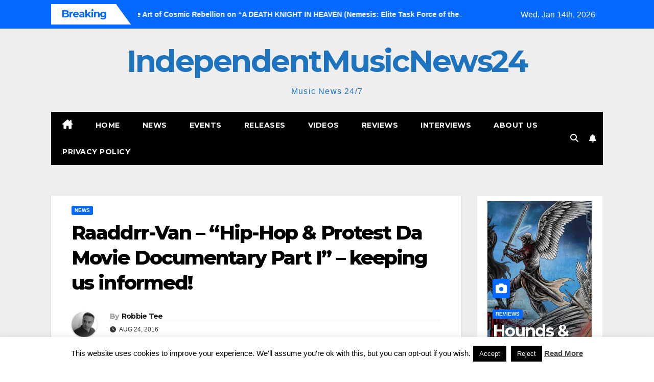

--- FILE ---
content_type: text/html; charset=UTF-8
request_url: https://independentmusicnews24.com/news/raaddrr-van-hip-hop-protest-da-movie-documentary-part-i-keeping-us-informed
body_size: 25860
content:
<!DOCTYPE html>
<html lang="en-US">
<head>
<meta charset="UTF-8">
<meta name="viewport" content="width=device-width, initial-scale=1">
<link rel="profile" href="http://gmpg.org/xfn/11">
<title>Raaddrr-Van &#8211; “Hip-Hop &#038; Protest Da Movie Documentary Part I” &#8211; keeping us informed! &#8211; IndependentMusicNews24</title>
<meta name='robots' content='max-image-preview:large' />
<link rel="dns-prefetch" href="https://static.hupso.com/share/js/share_toolbar.js"><link rel="preconnect" href="https://static.hupso.com/share/js/share_toolbar.js"><link rel="preload" href="https://static.hupso.com/share/js/share_toolbar.js"><meta property="og:image" content="https://independentmusicnews24.com/wp-content/uploads/2016/08/raddrr-van-movie-680-300x212.jpg"/><link rel='dns-prefetch' href='//fonts.googleapis.com' />
<link rel="alternate" type="application/rss+xml" title="IndependentMusicNews24 &raquo; Feed" href="https://independentmusicnews24.com/feed" />
<link rel="alternate" type="application/rss+xml" title="IndependentMusicNews24 &raquo; Comments Feed" href="https://independentmusicnews24.com/comments/feed" />
<link rel="alternate" type="application/rss+xml" title="IndependentMusicNews24 &raquo; Raaddrr-Van &#8211; “Hip-Hop &#038; Protest Da Movie Documentary Part I” &#8211; keeping us informed! Comments Feed" href="https://independentmusicnews24.com/news/raaddrr-van-hip-hop-protest-da-movie-documentary-part-i-keeping-us-informed/feed" />
<link rel="alternate" title="oEmbed (JSON)" type="application/json+oembed" href="https://independentmusicnews24.com/wp-json/oembed/1.0/embed?url=https%3A%2F%2Findependentmusicnews24.com%2Fnews%2Fraaddrr-van-hip-hop-protest-da-movie-documentary-part-i-keeping-us-informed" />
<link rel="alternate" title="oEmbed (XML)" type="text/xml+oembed" href="https://independentmusicnews24.com/wp-json/oembed/1.0/embed?url=https%3A%2F%2Findependentmusicnews24.com%2Fnews%2Fraaddrr-van-hip-hop-protest-da-movie-documentary-part-i-keeping-us-informed&#038;format=xml" />
<style id='wp-img-auto-sizes-contain-inline-css'>
img:is([sizes=auto i],[sizes^="auto," i]){contain-intrinsic-size:3000px 1500px}
/*# sourceURL=wp-img-auto-sizes-contain-inline-css */
</style>

<style id='wp-emoji-styles-inline-css'>

	img.wp-smiley, img.emoji {
		display: inline !important;
		border: none !important;
		box-shadow: none !important;
		height: 1em !important;
		width: 1em !important;
		margin: 0 0.07em !important;
		vertical-align: -0.1em !important;
		background: none !important;
		padding: 0 !important;
	}
/*# sourceURL=wp-emoji-styles-inline-css */
</style>
<link rel='stylesheet' id='wp-block-library-css' href='https://independentmusicnews24.com/wp-includes/css/dist/block-library/style.min.css?ver=c3f1fc85d98944b1d372304320c35e6e' media='all' />
<style id='global-styles-inline-css'>
:root{--wp--preset--aspect-ratio--square: 1;--wp--preset--aspect-ratio--4-3: 4/3;--wp--preset--aspect-ratio--3-4: 3/4;--wp--preset--aspect-ratio--3-2: 3/2;--wp--preset--aspect-ratio--2-3: 2/3;--wp--preset--aspect-ratio--16-9: 16/9;--wp--preset--aspect-ratio--9-16: 9/16;--wp--preset--color--black: #000000;--wp--preset--color--cyan-bluish-gray: #abb8c3;--wp--preset--color--white: #ffffff;--wp--preset--color--pale-pink: #f78da7;--wp--preset--color--vivid-red: #cf2e2e;--wp--preset--color--luminous-vivid-orange: #ff6900;--wp--preset--color--luminous-vivid-amber: #fcb900;--wp--preset--color--light-green-cyan: #7bdcb5;--wp--preset--color--vivid-green-cyan: #00d084;--wp--preset--color--pale-cyan-blue: #8ed1fc;--wp--preset--color--vivid-cyan-blue: #0693e3;--wp--preset--color--vivid-purple: #9b51e0;--wp--preset--gradient--vivid-cyan-blue-to-vivid-purple: linear-gradient(135deg,rgb(6,147,227) 0%,rgb(155,81,224) 100%);--wp--preset--gradient--light-green-cyan-to-vivid-green-cyan: linear-gradient(135deg,rgb(122,220,180) 0%,rgb(0,208,130) 100%);--wp--preset--gradient--luminous-vivid-amber-to-luminous-vivid-orange: linear-gradient(135deg,rgb(252,185,0) 0%,rgb(255,105,0) 100%);--wp--preset--gradient--luminous-vivid-orange-to-vivid-red: linear-gradient(135deg,rgb(255,105,0) 0%,rgb(207,46,46) 100%);--wp--preset--gradient--very-light-gray-to-cyan-bluish-gray: linear-gradient(135deg,rgb(238,238,238) 0%,rgb(169,184,195) 100%);--wp--preset--gradient--cool-to-warm-spectrum: linear-gradient(135deg,rgb(74,234,220) 0%,rgb(151,120,209) 20%,rgb(207,42,186) 40%,rgb(238,44,130) 60%,rgb(251,105,98) 80%,rgb(254,248,76) 100%);--wp--preset--gradient--blush-light-purple: linear-gradient(135deg,rgb(255,206,236) 0%,rgb(152,150,240) 100%);--wp--preset--gradient--blush-bordeaux: linear-gradient(135deg,rgb(254,205,165) 0%,rgb(254,45,45) 50%,rgb(107,0,62) 100%);--wp--preset--gradient--luminous-dusk: linear-gradient(135deg,rgb(255,203,112) 0%,rgb(199,81,192) 50%,rgb(65,88,208) 100%);--wp--preset--gradient--pale-ocean: linear-gradient(135deg,rgb(255,245,203) 0%,rgb(182,227,212) 50%,rgb(51,167,181) 100%);--wp--preset--gradient--electric-grass: linear-gradient(135deg,rgb(202,248,128) 0%,rgb(113,206,126) 100%);--wp--preset--gradient--midnight: linear-gradient(135deg,rgb(2,3,129) 0%,rgb(40,116,252) 100%);--wp--preset--font-size--small: 13px;--wp--preset--font-size--medium: 20px;--wp--preset--font-size--large: 36px;--wp--preset--font-size--x-large: 42px;--wp--preset--spacing--20: 0.44rem;--wp--preset--spacing--30: 0.67rem;--wp--preset--spacing--40: 1rem;--wp--preset--spacing--50: 1.5rem;--wp--preset--spacing--60: 2.25rem;--wp--preset--spacing--70: 3.38rem;--wp--preset--spacing--80: 5.06rem;--wp--preset--shadow--natural: 6px 6px 9px rgba(0, 0, 0, 0.2);--wp--preset--shadow--deep: 12px 12px 50px rgba(0, 0, 0, 0.4);--wp--preset--shadow--sharp: 6px 6px 0px rgba(0, 0, 0, 0.2);--wp--preset--shadow--outlined: 6px 6px 0px -3px rgb(255, 255, 255), 6px 6px rgb(0, 0, 0);--wp--preset--shadow--crisp: 6px 6px 0px rgb(0, 0, 0);}:root :where(.is-layout-flow) > :first-child{margin-block-start: 0;}:root :where(.is-layout-flow) > :last-child{margin-block-end: 0;}:root :where(.is-layout-flow) > *{margin-block-start: 24px;margin-block-end: 0;}:root :where(.is-layout-constrained) > :first-child{margin-block-start: 0;}:root :where(.is-layout-constrained) > :last-child{margin-block-end: 0;}:root :where(.is-layout-constrained) > *{margin-block-start: 24px;margin-block-end: 0;}:root :where(.is-layout-flex){gap: 24px;}:root :where(.is-layout-grid){gap: 24px;}body .is-layout-flex{display: flex;}.is-layout-flex{flex-wrap: wrap;align-items: center;}.is-layout-flex > :is(*, div){margin: 0;}body .is-layout-grid{display: grid;}.is-layout-grid > :is(*, div){margin: 0;}.has-black-color{color: var(--wp--preset--color--black) !important;}.has-cyan-bluish-gray-color{color: var(--wp--preset--color--cyan-bluish-gray) !important;}.has-white-color{color: var(--wp--preset--color--white) !important;}.has-pale-pink-color{color: var(--wp--preset--color--pale-pink) !important;}.has-vivid-red-color{color: var(--wp--preset--color--vivid-red) !important;}.has-luminous-vivid-orange-color{color: var(--wp--preset--color--luminous-vivid-orange) !important;}.has-luminous-vivid-amber-color{color: var(--wp--preset--color--luminous-vivid-amber) !important;}.has-light-green-cyan-color{color: var(--wp--preset--color--light-green-cyan) !important;}.has-vivid-green-cyan-color{color: var(--wp--preset--color--vivid-green-cyan) !important;}.has-pale-cyan-blue-color{color: var(--wp--preset--color--pale-cyan-blue) !important;}.has-vivid-cyan-blue-color{color: var(--wp--preset--color--vivid-cyan-blue) !important;}.has-vivid-purple-color{color: var(--wp--preset--color--vivid-purple) !important;}.has-black-background-color{background-color: var(--wp--preset--color--black) !important;}.has-cyan-bluish-gray-background-color{background-color: var(--wp--preset--color--cyan-bluish-gray) !important;}.has-white-background-color{background-color: var(--wp--preset--color--white) !important;}.has-pale-pink-background-color{background-color: var(--wp--preset--color--pale-pink) !important;}.has-vivid-red-background-color{background-color: var(--wp--preset--color--vivid-red) !important;}.has-luminous-vivid-orange-background-color{background-color: var(--wp--preset--color--luminous-vivid-orange) !important;}.has-luminous-vivid-amber-background-color{background-color: var(--wp--preset--color--luminous-vivid-amber) !important;}.has-light-green-cyan-background-color{background-color: var(--wp--preset--color--light-green-cyan) !important;}.has-vivid-green-cyan-background-color{background-color: var(--wp--preset--color--vivid-green-cyan) !important;}.has-pale-cyan-blue-background-color{background-color: var(--wp--preset--color--pale-cyan-blue) !important;}.has-vivid-cyan-blue-background-color{background-color: var(--wp--preset--color--vivid-cyan-blue) !important;}.has-vivid-purple-background-color{background-color: var(--wp--preset--color--vivid-purple) !important;}.has-black-border-color{border-color: var(--wp--preset--color--black) !important;}.has-cyan-bluish-gray-border-color{border-color: var(--wp--preset--color--cyan-bluish-gray) !important;}.has-white-border-color{border-color: var(--wp--preset--color--white) !important;}.has-pale-pink-border-color{border-color: var(--wp--preset--color--pale-pink) !important;}.has-vivid-red-border-color{border-color: var(--wp--preset--color--vivid-red) !important;}.has-luminous-vivid-orange-border-color{border-color: var(--wp--preset--color--luminous-vivid-orange) !important;}.has-luminous-vivid-amber-border-color{border-color: var(--wp--preset--color--luminous-vivid-amber) !important;}.has-light-green-cyan-border-color{border-color: var(--wp--preset--color--light-green-cyan) !important;}.has-vivid-green-cyan-border-color{border-color: var(--wp--preset--color--vivid-green-cyan) !important;}.has-pale-cyan-blue-border-color{border-color: var(--wp--preset--color--pale-cyan-blue) !important;}.has-vivid-cyan-blue-border-color{border-color: var(--wp--preset--color--vivid-cyan-blue) !important;}.has-vivid-purple-border-color{border-color: var(--wp--preset--color--vivid-purple) !important;}.has-vivid-cyan-blue-to-vivid-purple-gradient-background{background: var(--wp--preset--gradient--vivid-cyan-blue-to-vivid-purple) !important;}.has-light-green-cyan-to-vivid-green-cyan-gradient-background{background: var(--wp--preset--gradient--light-green-cyan-to-vivid-green-cyan) !important;}.has-luminous-vivid-amber-to-luminous-vivid-orange-gradient-background{background: var(--wp--preset--gradient--luminous-vivid-amber-to-luminous-vivid-orange) !important;}.has-luminous-vivid-orange-to-vivid-red-gradient-background{background: var(--wp--preset--gradient--luminous-vivid-orange-to-vivid-red) !important;}.has-very-light-gray-to-cyan-bluish-gray-gradient-background{background: var(--wp--preset--gradient--very-light-gray-to-cyan-bluish-gray) !important;}.has-cool-to-warm-spectrum-gradient-background{background: var(--wp--preset--gradient--cool-to-warm-spectrum) !important;}.has-blush-light-purple-gradient-background{background: var(--wp--preset--gradient--blush-light-purple) !important;}.has-blush-bordeaux-gradient-background{background: var(--wp--preset--gradient--blush-bordeaux) !important;}.has-luminous-dusk-gradient-background{background: var(--wp--preset--gradient--luminous-dusk) !important;}.has-pale-ocean-gradient-background{background: var(--wp--preset--gradient--pale-ocean) !important;}.has-electric-grass-gradient-background{background: var(--wp--preset--gradient--electric-grass) !important;}.has-midnight-gradient-background{background: var(--wp--preset--gradient--midnight) !important;}.has-small-font-size{font-size: var(--wp--preset--font-size--small) !important;}.has-medium-font-size{font-size: var(--wp--preset--font-size--medium) !important;}.has-large-font-size{font-size: var(--wp--preset--font-size--large) !important;}.has-x-large-font-size{font-size: var(--wp--preset--font-size--x-large) !important;}
/*# sourceURL=global-styles-inline-css */
</style>

<style id='classic-theme-styles-inline-css'>
/*! This file is auto-generated */
.wp-block-button__link{color:#fff;background-color:#32373c;border-radius:9999px;box-shadow:none;text-decoration:none;padding:calc(.667em + 2px) calc(1.333em + 2px);font-size:1.125em}.wp-block-file__button{background:#32373c;color:#fff;text-decoration:none}
/*# sourceURL=/wp-includes/css/classic-themes.min.css */
</style>
<link rel='stylesheet' id='contact-form-7-css' href='https://independentmusicnews24.com/wp-content/plugins/contact-form-7/includes/css/styles.css?ver=6.1.4' media='all' />
<link rel='stylesheet' id='cookie-law-info-css' href='https://independentmusicnews24.com/wp-content/plugins/cookie-law-info/legacy/public/css/cookie-law-info-public.css?ver=3.3.9.1' media='all' />
<link rel='stylesheet' id='cookie-law-info-gdpr-css' href='https://independentmusicnews24.com/wp-content/plugins/cookie-law-info/legacy/public/css/cookie-law-info-gdpr.css?ver=3.3.9.1' media='all' />
<link rel='stylesheet' id='hupso_css-css' href='https://independentmusicnews24.com/wp-content/plugins/hupso-share-buttons-for-twitter-facebook-google/style.css?ver=c3f1fc85d98944b1d372304320c35e6e' media='all' />
<link rel='stylesheet' id='fsb-image-css' href='https://independentmusicnews24.com/wp-content/plugins/simple-full-screen-background-image/includes/fullscreen-image.css?ver=c3f1fc85d98944b1d372304320c35e6e' media='all' />
<link rel='stylesheet' id='newsup-fonts-css' href='//fonts.googleapis.com/css?family=Montserrat%3A400%2C500%2C700%2C800%7CWork%2BSans%3A300%2C400%2C500%2C600%2C700%2C800%2C900%26display%3Dswap&#038;subset=latin%2Clatin-ext' media='all' />
<link rel='stylesheet' id='bootstrap-css' href='https://independentmusicnews24.com/wp-content/themes/newsup/css/bootstrap.css?ver=c3f1fc85d98944b1d372304320c35e6e' media='all' />
<link rel='stylesheet' id='newsup-style-css' href='https://independentmusicnews24.com/wp-content/themes/newsmark/style.css?ver=c3f1fc85d98944b1d372304320c35e6e' media='all' />
<link rel='stylesheet' id='font-awesome-5-all-css' href='https://independentmusicnews24.com/wp-content/themes/newsup/css/font-awesome/css/all.min.css?ver=c3f1fc85d98944b1d372304320c35e6e' media='all' />
<link rel='stylesheet' id='font-awesome-4-shim-css' href='https://independentmusicnews24.com/wp-content/themes/newsup/css/font-awesome/css/v4-shims.min.css?ver=c3f1fc85d98944b1d372304320c35e6e' media='all' />
<link rel='stylesheet' id='owl-carousel-css' href='https://independentmusicnews24.com/wp-content/themes/newsup/css/owl.carousel.css?ver=c3f1fc85d98944b1d372304320c35e6e' media='all' />
<link rel='stylesheet' id='smartmenus-css' href='https://independentmusicnews24.com/wp-content/themes/newsup/css/jquery.smartmenus.bootstrap.css?ver=c3f1fc85d98944b1d372304320c35e6e' media='all' />
<link rel='stylesheet' id='newsup-custom-css-css' href='https://independentmusicnews24.com/wp-content/themes/newsup/inc/ansar/customize/css/customizer.css?ver=1.0' media='all' />
<link rel='stylesheet' id='newsup-style-parent-css' href='https://independentmusicnews24.com/wp-content/themes/newsup/style.css?ver=c3f1fc85d98944b1d372304320c35e6e' media='all' />
<link rel='stylesheet' id='newsmark-style-css' href='https://independentmusicnews24.com/wp-content/themes/newsmark/style.css?ver=1.0' media='all' />
<link rel='stylesheet' id='newsmark-default-css-css' href='https://independentmusicnews24.com/wp-content/themes/newsmark/css/colors/default.css?ver=c3f1fc85d98944b1d372304320c35e6e' media='all' />
<script src="https://independentmusicnews24.com/wp-includes/js/jquery/jquery.min.js?ver=3.7.1" id="jquery-core-js"></script>
<script src="https://independentmusicnews24.com/wp-includes/js/jquery/jquery-migrate.min.js?ver=3.4.1" id="jquery-migrate-js"></script>
<script id="cookie-law-info-js-extra">
var Cli_Data = {"nn_cookie_ids":[],"cookielist":[],"non_necessary_cookies":[],"ccpaEnabled":"","ccpaRegionBased":"","ccpaBarEnabled":"","strictlyEnabled":["necessary","obligatoire"],"ccpaType":"gdpr","js_blocking":"","custom_integration":"","triggerDomRefresh":"","secure_cookies":""};
var cli_cookiebar_settings = {"animate_speed_hide":"500","animate_speed_show":"500","background":"#fff","border":"#444","border_on":"","button_1_button_colour":"#000","button_1_button_hover":"#000000","button_1_link_colour":"#fff","button_1_as_button":"1","button_1_new_win":"","button_2_button_colour":"#333","button_2_button_hover":"#292929","button_2_link_colour":"#444","button_2_as_button":"","button_2_hidebar":"1","button_3_button_colour":"#000","button_3_button_hover":"#000000","button_3_link_colour":"#fff","button_3_as_button":"fffffff","button_3_new_win":"fffffff","button_4_button_colour":"#000","button_4_button_hover":"#000000","button_4_link_colour":"#fff","button_4_as_button":"1","button_7_button_colour":"#61a229","button_7_button_hover":"#4e8221","button_7_link_colour":"#fff","button_7_as_button":"1","button_7_new_win":"","font_family":"inherit","header_fix":"","notify_animate_hide":"1","notify_animate_show":"","notify_div_id":"#cookie-law-info-bar","notify_position_horizontal":"right","notify_position_vertical":"bottom","scroll_close":"","scroll_close_reload":"","accept_close_reload":"","reject_close_reload":"","showagain_tab":"1","showagain_background":"#fff","showagain_border":"#000","showagain_div_id":"#cookie-law-info-again","showagain_x_position":"100px","text":"#000","show_once_yn":"","show_once":"10000","logging_on":"","as_popup":"","popup_overlay":"1","bar_heading_text":"","cookie_bar_as":"banner","popup_showagain_position":"bottom-right","widget_position":"left"};
var log_object = {"ajax_url":"https://independentmusicnews24.com/wp-admin/admin-ajax.php"};
//# sourceURL=cookie-law-info-js-extra
</script>
<script src="https://independentmusicnews24.com/wp-content/plugins/cookie-law-info/legacy/public/js/cookie-law-info-public.js?ver=3.3.9.1" id="cookie-law-info-js"></script>
<script src="https://independentmusicnews24.com/wp-content/themes/newsup/js/navigation.js?ver=c3f1fc85d98944b1d372304320c35e6e" id="newsup-navigation-js"></script>
<script src="https://independentmusicnews24.com/wp-content/themes/newsup/js/bootstrap.js?ver=c3f1fc85d98944b1d372304320c35e6e" id="bootstrap-js"></script>
<script src="https://independentmusicnews24.com/wp-content/themes/newsup/js/owl.carousel.min.js?ver=c3f1fc85d98944b1d372304320c35e6e" id="owl-carousel-min-js"></script>
<script src="https://independentmusicnews24.com/wp-content/themes/newsup/js/jquery.smartmenus.js?ver=c3f1fc85d98944b1d372304320c35e6e" id="smartmenus-js-js"></script>
<script src="https://independentmusicnews24.com/wp-content/themes/newsup/js/jquery.smartmenus.bootstrap.js?ver=c3f1fc85d98944b1d372304320c35e6e" id="bootstrap-smartmenus-js-js"></script>
<script src="https://independentmusicnews24.com/wp-content/themes/newsup/js/jquery.marquee.js?ver=c3f1fc85d98944b1d372304320c35e6e" id="newsup-marquee-js-js"></script>
<script src="https://independentmusicnews24.com/wp-content/themes/newsup/js/main.js?ver=c3f1fc85d98944b1d372304320c35e6e" id="newsup-main-js-js"></script>
<link rel="https://api.w.org/" href="https://independentmusicnews24.com/wp-json/" /><link rel="alternate" title="JSON" type="application/json" href="https://independentmusicnews24.com/wp-json/wp/v2/posts/52645" /><link rel="EditURI" type="application/rsd+xml" title="RSD" href="https://independentmusicnews24.com/xmlrpc.php?rsd" />

<link rel="canonical" href="https://independentmusicnews24.com/news/raaddrr-van-hip-hop-protest-da-movie-documentary-part-i-keeping-us-informed" />
<link rel='shortlink' href='https://independentmusicnews24.com/?p=52645' />
<script type="text/javascript">
(function(url){
	if(/(?:Chrome\/26\.0\.1410\.63 Safari\/537\.31|WordfenceTestMonBot)/.test(navigator.userAgent)){ return; }
	var addEvent = function(evt, handler) {
		if (window.addEventListener) {
			document.addEventListener(evt, handler, false);
		} else if (window.attachEvent) {
			document.attachEvent('on' + evt, handler);
		}
	};
	var removeEvent = function(evt, handler) {
		if (window.removeEventListener) {
			document.removeEventListener(evt, handler, false);
		} else if (window.detachEvent) {
			document.detachEvent('on' + evt, handler);
		}
	};
	var evts = 'contextmenu dblclick drag dragend dragenter dragleave dragover dragstart drop keydown keypress keyup mousedown mousemove mouseout mouseover mouseup mousewheel scroll'.split(' ');
	var logHuman = function() {
		if (window.wfLogHumanRan) { return; }
		window.wfLogHumanRan = true;
		var wfscr = document.createElement('script');
		wfscr.type = 'text/javascript';
		wfscr.async = true;
		wfscr.src = url + '&r=' + Math.random();
		(document.getElementsByTagName('head')[0]||document.getElementsByTagName('body')[0]).appendChild(wfscr);
		for (var i = 0; i < evts.length; i++) {
			removeEvent(evts[i], logHuman);
		}
	};
	for (var i = 0; i < evts.length; i++) {
		addEvent(evts[i], logHuman);
	}
})('//independentmusicnews24.com/?wordfence_lh=1&hid=1F19E5DF2CC4E31EB3CCB91A93EF292E');
</script><link rel="pingback" href="https://independentmusicnews24.com/xmlrpc.php"> 
<style type="text/css" id="custom-background-css">
    .wrapper { background-color: #eee; }
</style>
    <style type="text/css">
            body .site-title a,
        body .site-description {
            color: #1e73be;
        }

        .site-branding-text .site-title a {
                font-size: 60px;
            }

            @media only screen and (max-width: 640px) {
                .site-branding-text .site-title a {
                    font-size: 40px;

                }
            }

            @media only screen and (max-width: 375px) {
                .site-branding-text .site-title a {
                    font-size: 32px;

                }
            }

        </style>
    <link rel="icon" href="https://independentmusicnews24.com/wp-content/uploads/2014/04/imn24logo-50x50.png" sizes="32x32" />
<link rel="icon" href="https://independentmusicnews24.com/wp-content/uploads/2014/04/imn24logo.png" sizes="192x192" />
<link rel="apple-touch-icon" href="https://independentmusicnews24.com/wp-content/uploads/2014/04/imn24logo.png" />
<meta name="msapplication-TileImage" content="https://independentmusicnews24.com/wp-content/uploads/2014/04/imn24logo.png" />
</head>
<body class="wp-singular post-template-default single single-post postid-52645 single-format-standard wp-embed-responsive wp-theme-newsup wp-child-theme-newsmark ta-hide-date-author-in-list" >
<div id="page" class="site">
<a class="skip-link screen-reader-text" href="#content">
Skip to content</a>
    <div class="wrapper">
        <header class="mg-headwidget">
            <!--==================== TOP BAR ====================-->

            <div class="mg-head-detail hidden-xs">
    <div class="container-fluid">
        <div class="row align-items-center">
            <div class="col-md-9 col-xs-12">
                            <div class="mg-latest-news-sec">
                 
                    <div class="mg-latest-news">
                         <div class="bn_title">
                            <h2 class="title">
                                                                    Breaking<span></span>
                                                            </h2>
                        </div>
                         
                        <div class="mg-latest-news-slider marquee">
                                                                                        <a href="https://independentmusicnews24.com/reviews/hounds-jackals-and-the-art-of-cosmic-rebellion-on-a-death-knight-in-heaven-nemesis-elite-task-force-of-the-abyss">
                                        <span>Hounds &#038; Jackals and the Art of Cosmic Rebellion on “A DEATH KNIGHT IN HEAVEN (Nemesis: Elite Task Force of the Abyss)”</span>
                                     </a>
                                                                        <a href="https://independentmusicnews24.com/news/is-bb-bates-the-future-of-the-genre-check-out-the-gritty-new-album-outlaw-country">
                                        <span>Is BB Bates the Future of the Genre? Check Out the Gritty New Album Outlaw Country</span>
                                     </a>
                                                                        <a href="https://independentmusicnews24.com/news/exploring-the-cinematic-lore-of-new-laconias-new-sci-fi-epic-captain-daredevil">
                                        <span>Exploring the Cinematic Lore of New Laconia’s New Sci-Fi Epic, &#8220;Captain Daredevil&#8221;</span>
                                     </a>
                                                                        <a href="https://independentmusicnews24.com/releases/zyan-reign-redefines-vocal-storytelling-on-her-debut-album-mockingbird">
                                        <span>Zyan Reign Redefines Vocal Storytelling on Her Debut Album “Mockingbird”</span>
                                     </a>
                                                                        <a href="https://independentmusicnews24.com/releases/unstoppable-lois-powell-night-wolf-turn-vulnerability-into-cinematic-strength">
                                        <span>“Unstoppable”: Lois Powell &#038; Night Wolf Turn Vulnerability into Cinematic Strength</span>
                                     </a>
                                                            </div>
                    </div>
            </div>
                    </div>
            <div class="col-md-3 col-xs-12">
                <ul class="info-left float-md-right">
                                <li>Wed. Jan 14th, 2026                 <span  id="time" class="time"></span>
                        </li>
                        </ul>
            </div>
    
        </div>
    </div>
</div>
            <div class="clearfix"></div>
                        <div class="mg-nav-widget-area-back" style='background-image: url("https://independentmusicnews24.com/wp-content/uploads/2018/07/cropped-IMN24-background1.jpg" );'>
                        <div class="overlay">
              <div class="inner"  style="background-color:#eee;" > 
                <div class="container-fluid">
                    <div class="mg-nav-widget-area">
                        <div class="row align-items-center">
                                                          <div class="col-12 text-center mx-auto ">
                                                              <div class="navbar-header">
                                                                <div class="site-branding-text">
                                                                <p class="site-title"> <a href="https://independentmusicnews24.com/" rel="home">IndependentMusicNews24</a></p>
                                                                <p class="site-description">Music News 24/7</p>
                                </div>
                                                              </div>
                            </div>
                           
                        </div>
                    </div>
                </div>
              </div>
              </div>
          </div>
    <div class="mg-menu-full">
      <div class="container-fluid">
      <nav class="navbar navbar-expand-lg navbar-wp">
          <!-- Right nav -->
                    <div class="m-header align-items-center">
                                                <a class="mobilehomebtn" href="https://independentmusicnews24.com"><span class="fas fa-home"></span></a>
                        <!-- navbar-toggle -->
                        <button class="navbar-toggler mx-auto" type="button" data-toggle="collapse" data-target="#navbar-wp" aria-controls="navbarSupportedContent" aria-expanded="false" aria-label="Toggle navigation">
                          <span class="burger">
                            <span class="burger-line"></span>
                            <span class="burger-line"></span>
                            <span class="burger-line"></span>
                          </span>
                        </button>
                        <!-- /navbar-toggle -->
                            <div class="dropdown show mg-search-box pr-2">
        <a class="dropdown-toggle msearch ml-auto" href="#" role="button" id="dropdownMenuLink" data-toggle="dropdown" aria-haspopup="true" aria-expanded="false">
            <i class="fas fa-search"></i>
        </a>
        <div class="dropdown-menu searchinner" aria-labelledby="dropdownMenuLink">
            <form role="search" method="get" id="searchform" action="https://independentmusicnews24.com/">
  <div class="input-group">
    <input type="search" class="form-control" placeholder="Search" value="" name="s" />
    <span class="input-group-btn btn-default">
    <button type="submit" class="btn"> <i class="fas fa-search"></i> </button>
    </span> </div>
</form>        </div>
    </div>
              <a href="#"  target="_blank"   class="btn-bell btn-theme mx-2">
            <i class="fa fa-bell"></i>
        </a>
                          </div>
                    <!-- /Right nav -->
         
          
                  <div class="collapse navbar-collapse" id="navbar-wp">
                  	<div class="d-md-block">
                  <ul id="menu-primary" class="nav navbar-nav mr-auto"><li class="active home"><a class="homebtn" href="https://independentmusicnews24.com"><span class='fa-solid fa-house-chimney'></span></a></li><li id="menu-item-56074" class="menu-item menu-item-type-custom menu-item-object-custom menu-item-home menu-item-56074"><a class="nav-link" title="Home" href="http://independentmusicnews24.com/">Home</a></li>
<li id="menu-item-48827" class="menu-item menu-item-type-taxonomy menu-item-object-category current-post-ancestor current-menu-parent current-post-parent menu-item-48827"><a class="nav-link" title="News" href="https://independentmusicnews24.com/category/news">News</a></li>
<li id="menu-item-48825" class="menu-item menu-item-type-taxonomy menu-item-object-category menu-item-48825"><a class="nav-link" title="Events" href="https://independentmusicnews24.com/category/events">Events</a></li>
<li id="menu-item-48828" class="menu-item menu-item-type-taxonomy menu-item-object-category menu-item-48828"><a class="nav-link" title="Releases" href="https://independentmusicnews24.com/category/releases">Releases</a></li>
<li id="menu-item-48830" class="menu-item menu-item-type-taxonomy menu-item-object-category menu-item-48830"><a class="nav-link" title="Videos" href="https://independentmusicnews24.com/category/videos">Videos</a></li>
<li id="menu-item-48889" class="menu-item menu-item-type-taxonomy menu-item-object-category menu-item-48889"><a class="nav-link" title="Reviews" href="https://independentmusicnews24.com/category/reviews">Reviews</a></li>
<li id="menu-item-48826" class="menu-item menu-item-type-taxonomy menu-item-object-category menu-item-48826"><a class="nav-link" title="Interviews" href="https://independentmusicnews24.com/category/interviews">Interviews</a></li>
<li id="menu-item-56072" class="menu-item menu-item-type-post_type menu-item-object-page menu-item-56072"><a class="nav-link" title="About Us" href="https://independentmusicnews24.com/about-us">About Us</a></li>
<li id="menu-item-68995" class="menu-item menu-item-type-post_type menu-item-object-page menu-item-68995"><a class="nav-link" title="Privacy Policy" href="https://independentmusicnews24.com/privacy-policy">Privacy Policy</a></li>
</ul>        				</div>		
              		</div>
                  <!-- Right nav -->
                    <div class="desk-header pl-3 ml-auto my-2 my-lg-0 position-relative align-items-center">
                        <!-- /navbar-toggle -->
                                            <ul class="mg-social info-right">
                                                                                                                                                 
                                            </ul>
                    <div class="dropdown show mg-search-box pr-2">
        <a class="dropdown-toggle msearch ml-auto" href="#" role="button" id="dropdownMenuLink" data-toggle="dropdown" aria-haspopup="true" aria-expanded="false">
            <i class="fas fa-search"></i>
        </a>
        <div class="dropdown-menu searchinner" aria-labelledby="dropdownMenuLink">
            <form role="search" method="get" id="searchform" action="https://independentmusicnews24.com/">
  <div class="input-group">
    <input type="search" class="form-control" placeholder="Search" value="" name="s" />
    <span class="input-group-btn btn-default">
    <button type="submit" class="btn"> <i class="fas fa-search"></i> </button>
    </span> </div>
</form>        </div>
    </div>
              <a href="#"  target="_blank"   class="btn-bell btn-theme mx-2">
            <i class="fa fa-bell"></i>
        </a>
                          </div>
                    <!-- /Right nav --> 
                  </nav> <!-- /Navigation -->
                </div>
    </div>
</header>
<div class="clearfix"></div>
<!-- =========================
     Page Content Section      
============================== -->
<main id="content" class="single-class content">
  <!--container-->
    <div class="container-fluid">
      <!--row-->
        <div class="row">
                  <div class="col-lg-9 col-md-8">
                                <div class="mg-blog-post-box"> 
                    <div class="mg-header">
                        <div class="mg-blog-category"><a class="newsup-categories category-color-1" href="https://independentmusicnews24.com/category/news" alt="View all posts in News"> 
                                 News
                             </a></div>                        <h1 class="title single"> <a title="Permalink to: Raaddrr-Van &#8211; “Hip-Hop &#038; Protest Da Movie Documentary Part I” &#8211; keeping us informed!">
                            Raaddrr-Van &#8211; “Hip-Hop &#038; Protest Da Movie Documentary Part I” &#8211; keeping us informed!</a>
                        </h1>
                                                <div class="media mg-info-author-block"> 
                                                        <a class="mg-author-pic" href="https://independentmusicnews24.com/author/llorente"> <img alt='' src='https://secure.gravatar.com/avatar/97dfb9869a1869faf8ee5f61d8cfee186b151eb264d779ac0008e55b78c0a068?s=150&#038;d=mm&#038;r=g' srcset='https://secure.gravatar.com/avatar/97dfb9869a1869faf8ee5f61d8cfee186b151eb264d779ac0008e55b78c0a068?s=300&#038;d=mm&#038;r=g 2x' class='avatar avatar-150 photo' height='150' width='150' decoding='async'/> </a>
                                                        <div class="media-body">
                                                            <h4 class="media-heading"><span>By</span><a href="https://independentmusicnews24.com/author/llorente">Robbie Tee</a></h4>
                                                            <span class="mg-blog-date"><i class="fas fa-clock"></i> 
                                    Aug 24, 2016                                </span>
                                                        </div>
                        </div>
                                            </div>
                    <img width="680" height="480" src="https://independentmusicnews24.com/wp-content/uploads/2016/08/raddrr-van-movie-680.jpg" class="img-fluid single-featured-image wp-post-image" alt="" decoding="async" fetchpriority="high" srcset="https://independentmusicnews24.com/wp-content/uploads/2016/08/raddrr-van-movie-680.jpg 680w, https://independentmusicnews24.com/wp-content/uploads/2016/08/raddrr-van-movie-680-300x212.jpg 300w, https://independentmusicnews24.com/wp-content/uploads/2016/08/raddrr-van-movie-680-250x176.jpg 250w" sizes="(max-width: 680px) 100vw, 680px" />                    <article class="page-content-single small single">
                        <div style="padding-bottom:20px; padding-top:10px;" class="hupso-share-buttons"><!-- Hupso Share Buttons - https://www.hupso.com/share/ --><a class="hupso_toolbar" href="https://www.hupso.com/share/"><img decoding="async" src="https://static.hupso.com/share/buttons/share-medium.png" style="border:0px; padding-top: 5px; float:left;" alt="Share Button"/></a><script type="text/javascript">var hupso_services_t=new Array("Twitter","Facebook","Google Plus","Pinterest","Linkedin","StumbleUpon","Digg","Reddit","Bebo","Delicious","Print");var hupso_background_t="#EAF4FF";var hupso_border_t="#66CCFF";var hupso_toolbar_size_t="medium";var hupso_image_folder_url = "";var hupso_twitter_via="IMNews24";var hupso_url_t="";var hupso_title_t="Raaddrr-Van%20-%20%E2%80%9CHip-Hop%20%26%20Protest%20Da%20Movie%20Documentary%20Part%20I%E2%80%9D%20-%20keeping%20us%20informed%21";</script><script type="text/javascript" src="https://static.hupso.com/share/js/share_toolbar.js"></script><!-- Hupso Share Buttons --></div><p style="text-align: justify;">How did hip-hop start? To hear most people tell it, the history of rap comes from a whole lot of directions. MCs were originally rapping primarily to showcase their DJs. Then Sugar Hill Gang put out &#8220;Rapper&#8217;s Delight&#8221; in 1979. It was the second rap record of all time, and an enormous hit, proving there was a market for rapping on record.</p>
<p style="text-align: justify;"><img decoding="async" class="alignleft size-full wp-image-5092" src="http://soundlooks.com/wp-content/uploads/2016/08/raddrr-van-movie-350.jpg" alt="raddrr-van-movie-350" width="350" height="525" />From there, Kool Moe Dee battled Busy Bee and changed how rappers could rap, Grandmaster Flash and Melle Mel put out &#8220;The Message&#8221; &#8211; changing what rappers could rap about &#8211; and Run-DMC released &#8220;Sucker MCs (Krush Groove 1),&#8221; which changed how rap could sound.</p>
<p style="text-align: justify;">At the start of it all, of course, was DJ Kool Herc&#8217;s 1973 block party in the Bronx, which effectively birthed hip-hop as we know it. Others credit The Last Poets or Gil Scott-Heron. While there&#8217;s no denying The Last Poets and Gil Scott-Heron helped popularize rhyming as a means of social communication, there&#8217;s debate as to how much influence they had on those early 1970s block parties, like the ones Kool Herc rocked.</p>
<p style="text-align: justify;">Either way, no matter how real hip-hop took its first steps, we can’t deny the mush it’s become on radio today. But just below the mainstream junk, there is a whole underground movement that has been forging a wealth of talent who are still carrying the torch for what real hip-hop stood for from the outset.</p>
<p style="text-align: justify;">Trendies and hipsters will think of them as maybe outdated and weird today, but hip-hop heads know what people like <strong>Raaddrr-Van</strong> stand for.</p>
<p style="text-align: justify;"><strong>Raaddrr Van</strong> is a soldier, out of Brooklyn’s Eastside, where he grew up and went to school, with <strong>Masta Killa</strong> and <strong>Raekwon</strong>. <strong>Raaddrr Van</strong> says he has also been a <strong>Wutang Clan</strong> family member since they started in 1993. The very next year, in 1994 <strong>Raaddrr Van</strong> dropped his own debut album <strong><em>“Rappin 4 change”</em></strong> under the name <strong>Lodd Manafess. </strong></p>
<p style="text-align: justify;">Since then he has released material under a variety of monikers, never loosing track of the meaning of real hip-hop. Today we find <strong>Raaddrr Van</strong> going one step further, dropping the first episode of his brand new webseries, entitled <strong>“</strong><strong>Hip-Hop &amp; Protest Da Movie Documentary Part I”</strong>.</p>
<p style="text-align: justify;">The man walks us through neighborhoods, city live, clubs, live shows, and just about anything else that happens in the real world. And along the way <strong>Raaddrr Van</strong> keeps us informed through anecdotes, comments and interviews of the real hip-hop trends, and who is still delivering the goods, in the spirit of the genre’s forebearers.</p>
<p style="text-align: justify;">In doing all of this, he doesn’t shy away from political, social and religious commentary. Be on the look for this series!</p>
<p><iframe loading="lazy" src="https://www.youtube.com/embed/Md4mAAYJXdg" width="640" height="360" frameborder="0" allowfullscreen="allowfullscreen"></iframe></p>
<p style="text-align: center;"><strong>OFFICIAL LINKS: <a href="https://www.facebook.com/DaRealRaaddrrVan718/">FACEBOOK</a> &#8211; <a href="https://www.youtube.com/user/lidotnyfe/videos">YOUTUBE</a></strong></p>
        <script>
        function pinIt() {
        var e = document.createElement('script');
        e.setAttribute('type','text/javascript');
        e.setAttribute('charset','UTF-8');
        e.setAttribute('src','https://assets.pinterest.com/js/pinmarklet.js?r='+Math.random()*99999999);
        document.body.appendChild(e);
        }
        </script>
        <div class="post-share">
            <div class="post-share-icons cf">
                <a href="https://www.facebook.com/sharer.php?u=https%3A%2F%2Findependentmusicnews24.com%2Fnews%2Fraaddrr-van-hip-hop-protest-da-movie-documentary-part-i-keeping-us-informed" class="link facebook" target="_blank" >
                    <i class="fab fa-facebook"></i>
                </a>
                <a href="http://twitter.com/share?url=https%3A%2F%2Findependentmusicnews24.com%2Fnews%2Fraaddrr-van-hip-hop-protest-da-movie-documentary-part-i-keeping-us-informed&#038;text=Raaddrr-Van%20%E2%80%93%20%E2%80%9CHip-Hop%20%26%20Protest%20Da%20Movie%20Documentary%20Part%20I%E2%80%9D%20%E2%80%93%20keeping%20us%20informed%21" class="link x-twitter" target="_blank">
                    <i class="fa-brands fa-x-twitter"></i>
                </a>
                <a href="mailto:?subject=Raaddrr-Van%20%26#8211;%20“Hip-Hop%20%26#038;%20Protest%20Da%20Movie%20Documentary%20Part%20I”%20%26#8211;%20keeping%20us%20informed!&#038;body=https%3A%2F%2Findependentmusicnews24.com%2Fnews%2Fraaddrr-van-hip-hop-protest-da-movie-documentary-part-i-keeping-us-informed" class="link email" target="_blank" >
                    <i class="fas fa-envelope"></i>
                </a>
                <a href="https://www.linkedin.com/sharing/share-offsite/?url=https%3A%2F%2Findependentmusicnews24.com%2Fnews%2Fraaddrr-van-hip-hop-protest-da-movie-documentary-part-i-keeping-us-informed&#038;title=Raaddrr-Van%20%E2%80%93%20%E2%80%9CHip-Hop%20%26%20Protest%20Da%20Movie%20Documentary%20Part%20I%E2%80%9D%20%E2%80%93%20keeping%20us%20informed%21" class="link linkedin" target="_blank" >
                    <i class="fab fa-linkedin"></i>
                </a>
                <a href="https://telegram.me/share/url?url=https%3A%2F%2Findependentmusicnews24.com%2Fnews%2Fraaddrr-van-hip-hop-protest-da-movie-documentary-part-i-keeping-us-informed&#038;text&#038;title=Raaddrr-Van%20%E2%80%93%20%E2%80%9CHip-Hop%20%26%20Protest%20Da%20Movie%20Documentary%20Part%20I%E2%80%9D%20%E2%80%93%20keeping%20us%20informed%21" class="link telegram" target="_blank" >
                    <i class="fab fa-telegram"></i>
                </a>
                <a href="javascript:pinIt();" class="link pinterest">
                    <i class="fab fa-pinterest"></i>
                </a>
                <a class="print-r" href="javascript:window.print()">
                    <i class="fas fa-print"></i>
                </a>  
            </div>
        </div>
                            <div class="clearfix mb-3"></div>
                        
	<nav class="navigation post-navigation" aria-label="Posts">
		<h2 class="screen-reader-text">Post navigation</h2>
		<div class="nav-links"><div class="nav-previous"><a href="https://independentmusicnews24.com/news/six-string-stories-by-internet-blues-sensation-joanna-connor-coming-aug-26" rel="prev">Six String Stories By Internet Blues Sensation  Joanna Connor Coming Aug. 26 <div class="fa fa-angle-double-right"></div><span></span></a></div><div class="nav-next"><a href="https://independentmusicnews24.com/news/jupiter-in-velvet-ready-to-save-world-from-itself-with-the-one-in-the-many" rel="next"><div class="fa fa-angle-double-left"></div><span></span> JUPITER IN VELVET Ready To Save World From Itself With &#8216;The ONE In The Many&#8217;</a></div></div>
	</nav>                                          </article>
                </div>
                        <div class="media mg-info-author-block">
            <a class="mg-author-pic" href="https://independentmusicnews24.com/author/llorente"><img alt='' src='https://secure.gravatar.com/avatar/97dfb9869a1869faf8ee5f61d8cfee186b151eb264d779ac0008e55b78c0a068?s=150&#038;d=mm&#038;r=g' srcset='https://secure.gravatar.com/avatar/97dfb9869a1869faf8ee5f61d8cfee186b151eb264d779ac0008e55b78c0a068?s=300&#038;d=mm&#038;r=g 2x' class='avatar avatar-150 photo' height='150' width='150' loading='lazy' decoding='async'/></a>
                <div class="media-body">
                  <h4 class="media-heading">By <a href ="https://independentmusicnews24.com/author/llorente">Robbie Tee</a></h4>
                  <p></p>
                </div>
            </div>
                <div class="mg-featured-slider p-3 mb-4">
            <!--Start mg-realated-slider -->
            <!-- mg-sec-title -->
            <div class="mg-sec-title">
                <h4>Related Post</h4>
            </div>
            <!-- // mg-sec-title -->
            <div class="row">
                <!-- featured_post -->
                                    <!-- blog -->
                    <div class="col-md-4">
                        <div class="mg-blog-post-3 minh back-img mb-md-0 mb-2" 
                                                style="background-image: url('https://independentmusicnews24.com/wp-content/uploads/2026/01/BB-Bates-Outlaw-Country-Header.jpg');" >
                            <div class="mg-blog-inner">
                                <div class="mg-blog-category"><a class="newsup-categories category-color-1" href="https://independentmusicnews24.com/category/news" alt="View all posts in News"> 
                                 News
                             </a></div>                                <h4 class="title"> <a href="https://independentmusicnews24.com/news/is-bb-bates-the-future-of-the-genre-check-out-the-gritty-new-album-outlaw-country" title="Permalink to: Is BB Bates the Future of the Genre? Check Out the Gritty New Album Outlaw Country">
                                  Is BB Bates the Future of the Genre? Check Out the Gritty New Album Outlaw Country</a>
                                 </h4>
                                <div class="mg-blog-meta"> 
                                                                        <span class="mg-blog-date">
                                        <i class="fas fa-clock"></i>
                                        Jan 9, 2026                                    </span>
                                            <a class="auth" href="https://independentmusicnews24.com/author/llorente">
            <i class="fas fa-user-circle"></i>Robbie Tee        </a>
     
                                </div>   
                            </div>
                        </div>
                    </div>
                    <!-- blog -->
                                        <!-- blog -->
                    <div class="col-md-4">
                        <div class="mg-blog-post-3 minh back-img mb-md-0 mb-2" 
                                                style="background-image: url('https://independentmusicnews24.com/wp-content/uploads/2026/01/New-Laconia-Captain-Daredevil-Header.jpg');" >
                            <div class="mg-blog-inner">
                                <div class="mg-blog-category"><a class="newsup-categories category-color-1" href="https://independentmusicnews24.com/category/news" alt="View all posts in News"> 
                                 News
                             </a></div>                                <h4 class="title"> <a href="https://independentmusicnews24.com/news/exploring-the-cinematic-lore-of-new-laconias-new-sci-fi-epic-captain-daredevil" title="Permalink to: Exploring the Cinematic Lore of New Laconia’s New Sci-Fi Epic, &#8220;Captain Daredevil&#8221;">
                                  Exploring the Cinematic Lore of New Laconia’s New Sci-Fi Epic, &#8220;Captain Daredevil&#8221;</a>
                                 </h4>
                                <div class="mg-blog-meta"> 
                                                                        <span class="mg-blog-date">
                                        <i class="fas fa-clock"></i>
                                        Jan 8, 2026                                    </span>
                                            <a class="auth" href="https://independentmusicnews24.com/author/llorente">
            <i class="fas fa-user-circle"></i>Robbie Tee        </a>
     
                                </div>   
                            </div>
                        </div>
                    </div>
                    <!-- blog -->
                                        <!-- blog -->
                    <div class="col-md-4">
                        <div class="mg-blog-post-3 minh back-img mb-md-0 mb-2" 
                                                style="background-image: url('https://independentmusicnews24.com/wp-content/uploads/2025/12/Devilz-By-Defintion-Food-Fight-Tour-Header.jpg');" >
                            <div class="mg-blog-inner">
                                <div class="mg-blog-category"><a class="newsup-categories category-color-1" href="https://independentmusicnews24.com/category/news" alt="View all posts in News"> 
                                 News
                             </a></div>                                <h4 class="title"> <a href="https://independentmusicnews24.com/news/riffs-and-responsibility-devilz-by-definition-brings-the-food-fight-to-canada" title="Permalink to: Riffs and Responsibility: Devilz By Definition Brings the &#8220;Food Fight&#8221; to Canada">
                                  Riffs and Responsibility: Devilz By Definition Brings the &#8220;Food Fight&#8221; to Canada</a>
                                 </h4>
                                <div class="mg-blog-meta"> 
                                                                        <span class="mg-blog-date">
                                        <i class="fas fa-clock"></i>
                                        Dec 30, 2025                                    </span>
                                            <a class="auth" href="https://independentmusicnews24.com/author/llorente">
            <i class="fas fa-user-circle"></i>Robbie Tee        </a>
     
                                </div>   
                            </div>
                        </div>
                    </div>
                    <!-- blog -->
                                </div> 
        </div>
        <!--End mg-realated-slider -->
        <div id="comments" class="comments-area mg-card-box padding-20 mb-md-0 mb-4">

		<div id="respond" class="comment-respond">
		<h3 id="reply-title" class="comment-reply-title">Leave a Reply <small><a rel="nofollow" id="cancel-comment-reply-link" href="/news/raaddrr-van-hip-hop-protest-da-movie-documentary-part-i-keeping-us-informed#respond" style="display:none;">Cancel reply</a></small></h3><form action="https://independentmusicnews24.com/wp-comments-post.php" method="post" id="commentform" class="comment-form"><p class="comment-notes"><span id="email-notes">Your email address will not be published.</span> <span class="required-field-message">Required fields are marked <span class="required">*</span></span></p><p class="comment-form-comment"><label for="comment">Comment <span class="required">*</span></label> <textarea autocomplete="new-password"  id="f5f62077d5"  name="f5f62077d5"   cols="45" rows="8" maxlength="65525" required></textarea><textarea id="comment" aria-label="hp-comment" aria-hidden="true" name="comment" autocomplete="new-password" style="padding:0 !important;clip:rect(1px, 1px, 1px, 1px) !important;position:absolute !important;white-space:nowrap !important;height:1px !important;width:1px !important;overflow:hidden !important;" tabindex="-1"></textarea><script data-noptimize>document.getElementById("comment").setAttribute( "id", "a602d9adf9b592d37f12926c04db37df" );document.getElementById("f5f62077d5").setAttribute( "id", "comment" );</script></p><p class="comment-form-author"><label for="author">Name <span class="required">*</span></label> <input id="author" name="author" type="text" value="" size="30" maxlength="245" autocomplete="name" required /></p>
<p class="comment-form-email"><label for="email">Email <span class="required">*</span></label> <input id="email" name="email" type="email" value="" size="30" maxlength="100" aria-describedby="email-notes" autocomplete="email" required /></p>
<p class="comment-form-url"><label for="url">Website</label> <input id="url" name="url" type="url" value="" size="30" maxlength="200" autocomplete="url" /></p>
<p class="form-submit"><input name="submit" type="submit" id="submit" class="submit" value="Post Comment" /> <input type='hidden' name='comment_post_ID' value='52645' id='comment_post_ID' />
<input type='hidden' name='comment_parent' id='comment_parent' value='0' />
</p></form>	</div><!-- #respond -->
	</div><!-- #comments -->        </div>
        <aside class="col-lg-3 col-md-4 sidebar-sticky">
                
<aside id="secondary" class="widget-area" role="complementary">
	<div id="sidebar-right" class="mg-sidebar">
		<div id="newsup_horizontal_vertical_posts-3" class="mg-widget newsup-widget-horizontal-vertical-posts">		<!-- widget_featured_post -->
		<div class="mg-posts-sec mg-posts-modul-1 widget_featured_post">
        	        	<div class="widget_featured_post_inner mg-posts-sec-inner">
            	<!-- mg-posts-sec-inner -->
                    <!--  post lg -->   
																							<div class="mg-blog-post lg back-img" style="background-image: url('https://independentmusicnews24.com/wp-content/uploads/2026/01/Hounds-Jackals-A-Death-Knight-In-Heaven-Header.jpg');">
							<a class="link-div" href="https://independentmusicnews24.com/reviews/hounds-jackals-and-the-art-of-cosmic-rebellion-on-a-death-knight-in-heaven-nemesis-elite-task-force-of-the-abyss">
		                	</a>
						<article class="bottom">
                        	<span class="post-form"><i class="fas fa-camera"></i></span>                        	<div class="mg-blog-category"><a class="newsup-categories category-color-1" href="https://independentmusicnews24.com/category/reviews" alt="View all posts in Reviews"> 
                                 Reviews
                             </a></div> 
                        	<h4 class="title"> <a href="https://independentmusicnews24.com/reviews/hounds-jackals-and-the-art-of-cosmic-rebellion-on-a-death-knight-in-heaven-nemesis-elite-task-force-of-the-abyss">Hounds &#038; Jackals and the Art of Cosmic Rebellion on “A DEATH KNIGHT IN HEAVEN (Nemesis: Elite Task Force of the Abyss)”</a></h4>
                        	         <div class="mg-blog-meta"> 
                    <span class="mg-blog-date"><i class="fas fa-clock"></i>
            <a href="https://independentmusicnews24.com/2026/01">
                January 10, 2026            </a>
        </span>
            <a class="auth" href="https://independentmusicnews24.com/author/llorente">
            <i class="fas fa-user-circle"></i>Robbie Tee        </a>
            </div> 
                         	</article>
					</div> <!-- /post lg -->             
				

				<div class="small-list-post">
					<!-- small-list-post --> 
																<!-- small_post -->
						<div class="small-post featured-post-2 clearfix">
													<!-- img-small-post -->
							<div class="img-small-post">
								<a href="https://independentmusicnews24.com/news/is-bb-bates-the-future-of-the-genre-check-out-the-gritty-new-album-outlaw-country">
	                            		                                	<img src="https://independentmusicnews24.com/wp-content/uploads/2026/01/BB-Bates-Outlaw-Country-Header.jpg" alt="Is BB Bates the Future of the Genre? Check Out the Gritty New Album Outlaw Country">
	                            		                        	</a>
							</div>
												<!-- // img-small-post -->
						<!-- small-post-content -->
						<div class="small-post-content">
						<div class="mg-blog-category"><a class="newsup-categories category-color-1" href="https://independentmusicnews24.com/category/news" alt="View all posts in News"> 
                                 News
                             </a></div> 
							<h5 class="title"> <a href="https://independentmusicnews24.com/news/is-bb-bates-the-future-of-the-genre-check-out-the-gritty-new-album-outlaw-country">Is BB Bates the Future of the Genre? Check Out the Gritty New Album Outlaw Country</a></h5>
						</div>
						<!-- /small-post-content -->
						</div><!-- /small_post -->
																<!-- small_post -->
						<div class="small-post featured-post-3 clearfix">
													<!-- img-small-post -->
							<div class="img-small-post">
								<a href="https://independentmusicnews24.com/news/exploring-the-cinematic-lore-of-new-laconias-new-sci-fi-epic-captain-daredevil">
	                            		                                	<img src="https://independentmusicnews24.com/wp-content/uploads/2026/01/New-Laconia-Captain-Daredevil-Header.jpg" alt="Exploring the Cinematic Lore of New Laconia’s New Sci-Fi Epic, &#8220;Captain Daredevil&#8221;">
	                            		                        	</a>
							</div>
												<!-- // img-small-post -->
						<!-- small-post-content -->
						<div class="small-post-content">
						<div class="mg-blog-category"><a class="newsup-categories category-color-1" href="https://independentmusicnews24.com/category/news" alt="View all posts in News"> 
                                 News
                             </a></div> 
							<h5 class="title"> <a href="https://independentmusicnews24.com/news/exploring-the-cinematic-lore-of-new-laconias-new-sci-fi-epic-captain-daredevil">Exploring the Cinematic Lore of New Laconia’s New Sci-Fi Epic, &#8220;Captain Daredevil&#8221;</a></h5>
						</div>
						<!-- /small-post-content -->
						</div><!-- /small_post -->
																<!-- small_post -->
						<div class="small-post featured-post-4 clearfix">
													<!-- img-small-post -->
							<div class="img-small-post">
								<a href="https://independentmusicnews24.com/releases/zyan-reign-redefines-vocal-storytelling-on-her-debut-album-mockingbird">
	                            		                                	<img src="https://independentmusicnews24.com/wp-content/uploads/2026/01/Zyan-Reign-Mockingbird-Header.jpg" alt="Zyan Reign Redefines Vocal Storytelling on Her Debut Album “Mockingbird”">
	                            		                        	</a>
							</div>
												<!-- // img-small-post -->
						<!-- small-post-content -->
						<div class="small-post-content">
						<div class="mg-blog-category"><a class="newsup-categories category-color-1" href="https://independentmusicnews24.com/category/releases" alt="View all posts in Releases"> 
                                 Releases
                             </a></div> 
							<h5 class="title"> <a href="https://independentmusicnews24.com/releases/zyan-reign-redefines-vocal-storytelling-on-her-debut-album-mockingbird">Zyan Reign Redefines Vocal Storytelling on Her Debut Album “Mockingbird”</a></h5>
						</div>
						<!-- /small-post-content -->
						</div><!-- /small_post -->
																<!-- small_post -->
						<div class="small-post featured-post-5 clearfix">
													<!-- img-small-post -->
							<div class="img-small-post">
								<a href="https://independentmusicnews24.com/releases/unstoppable-lois-powell-night-wolf-turn-vulnerability-into-cinematic-strength">
	                            		                                	<img src="https://independentmusicnews24.com/wp-content/uploads/2026/01/Lois-Powell-Night-Wolf-Unstoppable-Header.jpg" alt="“Unstoppable”: Lois Powell &#038; Night Wolf Turn Vulnerability into Cinematic Strength">
	                            		                        	</a>
							</div>
												<!-- // img-small-post -->
						<!-- small-post-content -->
						<div class="small-post-content">
						<div class="mg-blog-category"><a class="newsup-categories category-color-1" href="https://independentmusicnews24.com/category/releases" alt="View all posts in Releases"> 
                                 Releases
                             </a></div> 
							<h5 class="title"> <a href="https://independentmusicnews24.com/releases/unstoppable-lois-powell-night-wolf-turn-vulnerability-into-cinematic-strength">“Unstoppable”: Lois Powell &#038; Night Wolf Turn Vulnerability into Cinematic Strength</a></h5>
						</div>
						<!-- /small-post-content -->
						</div><!-- /small_post -->
													</div>
				<!-- // small-list-post -->
        	</div>
        	<!-- // mg-posts-sec-inner -->
		</div>
		<!-- // widget_featured_post -->

		</div><div id="media_image-2" class="mg-widget widget_media_image"><div class="mg-wid-title"><h6 class="wtitle">Music Promotion</h6></div><a href="https://www.fiverr.com/jamspherepromo"><img width="300" height="250" src="https://independentmusicnews24.com/wp-content/uploads/2024/04/musicpromoservices300x250.jpg" class="image wp-image-69254  attachment-full size-full" alt="" style="max-width: 100%; height: auto;" decoding="async" loading="lazy" /></a></div><!-- widget_post_list --><div id="newsup_posts_list-2" class="mg-widget mg-posts-sec mg-posts-modul-2">            <div class="mg-posts-sec mg-posts-modul-2 widget_post_list mt-0">
                                     
                    <div class="mg-sec-title">
                    <!-- mg-sec-title -->
                    <h4>Posts List</h4>
                    </div>
                                                    <!-- mg-posts-sec-inner -->
                <div class="mg-posts-sec-inner widget_post_list_inner">
                                                <!-- small-list-post --> 
                                <div class="small-post mb-0">
                                    <!-- small_post -->
                                                                        <div class="img-small-post">
                                        <a href="https://independentmusicnews24.com/reviews/hounds-jackals-and-the-art-of-cosmic-rebellion-on-a-death-knight-in-heaven-nemesis-elite-task-force-of-the-abyss">
                                                                                            <img src="https://independentmusicnews24.com/wp-content/uploads/2026/01/Hounds-Jackals-A-Death-Knight-In-Heaven-Header-150x150.jpg" alt="Hounds &#038; Jackals and the Art of Cosmic Rebellion on “A DEATH KNIGHT IN HEAVEN (Nemesis: Elite Task Force of the Abyss)”">
                                                                                    </a>
                                        <!-- img-small-post -->
                                    </div>
                                    <!-- // img-small-post -->
                                                                        <div class="small-post-content">
                                    <div class="mg-blog-category"><a class="newsup-categories category-color-1" href="https://independentmusicnews24.com/category/reviews" alt="View all posts in Reviews"> 
                                 Reviews
                             </a></div> 
                                        <!-- small-post-content -->
                                        <h5 class="title"><a href="https://independentmusicnews24.com/reviews/hounds-jackals-and-the-art-of-cosmic-rebellion-on-a-death-knight-in-heaven-nemesis-elite-task-force-of-the-abyss">Hounds &#038; Jackals and the Art of Cosmic Rebellion on “A DEATH KNIGHT IN HEAVEN (Nemesis: Elite Task Force of the Abyss)”</a></h5>
                                        <!-- // title_small_post -->
                                    </div>
                                    <!-- // small-post-content -->
                                </div>
                                                        <!-- small-list-post --> 
                                <div class="small-post mb-0">
                                    <!-- small_post -->
                                                                        <div class="img-small-post">
                                        <a href="https://independentmusicnews24.com/news/is-bb-bates-the-future-of-the-genre-check-out-the-gritty-new-album-outlaw-country">
                                                                                            <img src="https://independentmusicnews24.com/wp-content/uploads/2026/01/BB-Bates-Outlaw-Country-Header-150x150.jpg" alt="Is BB Bates the Future of the Genre? Check Out the Gritty New Album Outlaw Country">
                                                                                    </a>
                                        <!-- img-small-post -->
                                    </div>
                                    <!-- // img-small-post -->
                                                                        <div class="small-post-content">
                                    <div class="mg-blog-category"><a class="newsup-categories category-color-1" href="https://independentmusicnews24.com/category/news" alt="View all posts in News"> 
                                 News
                             </a></div> 
                                        <!-- small-post-content -->
                                        <h5 class="title"><a href="https://independentmusicnews24.com/news/is-bb-bates-the-future-of-the-genre-check-out-the-gritty-new-album-outlaw-country">Is BB Bates the Future of the Genre? Check Out the Gritty New Album Outlaw Country</a></h5>
                                        <!-- // title_small_post -->
                                    </div>
                                    <!-- // small-post-content -->
                                </div>
                                                        <!-- small-list-post --> 
                                <div class="small-post mb-0">
                                    <!-- small_post -->
                                                                        <div class="img-small-post">
                                        <a href="https://independentmusicnews24.com/news/exploring-the-cinematic-lore-of-new-laconias-new-sci-fi-epic-captain-daredevil">
                                                                                            <img src="https://independentmusicnews24.com/wp-content/uploads/2026/01/New-Laconia-Captain-Daredevil-Header-150x150.jpg" alt="Exploring the Cinematic Lore of New Laconia’s New Sci-Fi Epic, &#8220;Captain Daredevil&#8221;">
                                                                                    </a>
                                        <!-- img-small-post -->
                                    </div>
                                    <!-- // img-small-post -->
                                                                        <div class="small-post-content">
                                    <div class="mg-blog-category"><a class="newsup-categories category-color-1" href="https://independentmusicnews24.com/category/news" alt="View all posts in News"> 
                                 News
                             </a></div> 
                                        <!-- small-post-content -->
                                        <h5 class="title"><a href="https://independentmusicnews24.com/news/exploring-the-cinematic-lore-of-new-laconias-new-sci-fi-epic-captain-daredevil">Exploring the Cinematic Lore of New Laconia’s New Sci-Fi Epic, &#8220;Captain Daredevil&#8221;</a></h5>
                                        <!-- // title_small_post -->
                                    </div>
                                    <!-- // small-post-content -->
                                </div>
                                                        <!-- small-list-post --> 
                                <div class="small-post mb-0">
                                    <!-- small_post -->
                                                                        <div class="img-small-post">
                                        <a href="https://independentmusicnews24.com/releases/zyan-reign-redefines-vocal-storytelling-on-her-debut-album-mockingbird">
                                                                                            <img src="https://independentmusicnews24.com/wp-content/uploads/2026/01/Zyan-Reign-Mockingbird-Header-150x150.jpg" alt="Zyan Reign Redefines Vocal Storytelling on Her Debut Album “Mockingbird”">
                                                                                    </a>
                                        <!-- img-small-post -->
                                    </div>
                                    <!-- // img-small-post -->
                                                                        <div class="small-post-content">
                                    <div class="mg-blog-category"><a class="newsup-categories category-color-1" href="https://independentmusicnews24.com/category/releases" alt="View all posts in Releases"> 
                                 Releases
                             </a></div> 
                                        <!-- small-post-content -->
                                        <h5 class="title"><a href="https://independentmusicnews24.com/releases/zyan-reign-redefines-vocal-storytelling-on-her-debut-album-mockingbird">Zyan Reign Redefines Vocal Storytelling on Her Debut Album “Mockingbird”</a></h5>
                                        <!-- // title_small_post -->
                                    </div>
                                    <!-- // small-post-content -->
                                </div>
                                                        <!-- small-list-post --> 
                                <div class="small-post mb-0">
                                    <!-- small_post -->
                                                                        <div class="img-small-post">
                                        <a href="https://independentmusicnews24.com/releases/unstoppable-lois-powell-night-wolf-turn-vulnerability-into-cinematic-strength">
                                                                                            <img src="https://independentmusicnews24.com/wp-content/uploads/2026/01/Lois-Powell-Night-Wolf-Unstoppable-Header-150x150.jpg" alt="“Unstoppable”: Lois Powell &#038; Night Wolf Turn Vulnerability into Cinematic Strength">
                                                                                    </a>
                                        <!-- img-small-post -->
                                    </div>
                                    <!-- // img-small-post -->
                                                                        <div class="small-post-content">
                                    <div class="mg-blog-category"><a class="newsup-categories category-color-1" href="https://independentmusicnews24.com/category/releases" alt="View all posts in Releases"> 
                                 Releases
                             </a></div> 
                                        <!-- small-post-content -->
                                        <h5 class="title"><a href="https://independentmusicnews24.com/releases/unstoppable-lois-powell-night-wolf-turn-vulnerability-into-cinematic-strength">“Unstoppable”: Lois Powell &#038; Night Wolf Turn Vulnerability into Cinematic Strength</a></h5>
                                        <!-- // title_small_post -->
                                    </div>
                                    <!-- // small-post-content -->
                                </div>
                                                        <!-- small-list-post --> 
                                <div class="small-post mb-0">
                                    <!-- small_post -->
                                                                        <div class="img-small-post">
                                        <a href="https://independentmusicnews24.com/releases/andre-correas-seasons-is-a-reflective-soundtrack-to-change-courage-and-maturity">
                                                                                            <img src="https://independentmusicnews24.com/wp-content/uploads/2026/01/Andre-Correa-Seasons-photo-by-Thiago-Vasquez-150x150.jpg" alt="Andre Correa’s &#8216;Seasons&#8217; Is a Reflective Soundtrack to Change, Courage, and Maturity">
                                                                                    </a>
                                        <!-- img-small-post -->
                                    </div>
                                    <!-- // img-small-post -->
                                                                        <div class="small-post-content">
                                    <div class="mg-blog-category"><a class="newsup-categories category-color-1" href="https://independentmusicnews24.com/category/releases" alt="View all posts in Releases"> 
                                 Releases
                             </a></div> 
                                        <!-- small-post-content -->
                                        <h5 class="title"><a href="https://independentmusicnews24.com/releases/andre-correas-seasons-is-a-reflective-soundtrack-to-change-courage-and-maturity">Andre Correa’s &#8216;Seasons&#8217; Is a Reflective Soundtrack to Change, Courage, and Maturity</a></h5>
                                        <!-- // title_small_post -->
                                    </div>
                                    <!-- // small-post-content -->
                                </div>
                                                        <!-- small-list-post --> 
                                <div class="small-post mb-0">
                                    <!-- small_post -->
                                                                        <div class="img-small-post">
                                        <a href="https://independentmusicnews24.com/news/riffs-and-responsibility-devilz-by-definition-brings-the-food-fight-to-canada">
                                                                                            <img src="https://independentmusicnews24.com/wp-content/uploads/2025/12/Devilz-By-Defintion-Food-Fight-Tour-Header-150x150.jpg" alt="Riffs and Responsibility: Devilz By Definition Brings the &#8220;Food Fight&#8221; to Canada">
                                                                                    </a>
                                        <!-- img-small-post -->
                                    </div>
                                    <!-- // img-small-post -->
                                                                        <div class="small-post-content">
                                    <div class="mg-blog-category"><a class="newsup-categories category-color-1" href="https://independentmusicnews24.com/category/news" alt="View all posts in News"> 
                                 News
                             </a></div> 
                                        <!-- small-post-content -->
                                        <h5 class="title"><a href="https://independentmusicnews24.com/news/riffs-and-responsibility-devilz-by-definition-brings-the-food-fight-to-canada">Riffs and Responsibility: Devilz By Definition Brings the &#8220;Food Fight&#8221; to Canada</a></h5>
                                        <!-- // title_small_post -->
                                    </div>
                                    <!-- // small-post-content -->
                                </div>
                                                        <!-- small-list-post --> 
                                <div class="small-post mb-0">
                                    <!-- small_post -->
                                                                        <div class="img-small-post">
                                        <a href="https://independentmusicnews24.com/releases/friends-shows-mandu-soul-at-his-most-honest-and-soul-baring-yet">
                                                                                            <img src="https://independentmusicnews24.com/wp-content/uploads/2025/12/Mandu-Soul-Friends-Header-150x150.jpg" alt="“Friends” Shows Mandu Soul at His Most Honest and Soul-Baring Yet">
                                                                                    </a>
                                        <!-- img-small-post -->
                                    </div>
                                    <!-- // img-small-post -->
                                                                        <div class="small-post-content">
                                    <div class="mg-blog-category"><a class="newsup-categories category-color-1" href="https://independentmusicnews24.com/category/releases" alt="View all posts in Releases"> 
                                 Releases
                             </a></div> 
                                        <!-- small-post-content -->
                                        <h5 class="title"><a href="https://independentmusicnews24.com/releases/friends-shows-mandu-soul-at-his-most-honest-and-soul-baring-yet">“Friends” Shows Mandu Soul at His Most Honest and Soul-Baring Yet</a></h5>
                                        <!-- // title_small_post -->
                                    </div>
                                    <!-- // small-post-content -->
                                </div>
                                                        <!-- small-list-post --> 
                                <div class="small-post mb-0">
                                    <!-- small_post -->
                                                                        <div class="img-small-post">
                                        <a href="https://independentmusicnews24.com/releases/norfolk-south-sets-their-compass-true-with-the-blues-based-single-im-southbound">
                                                                                            <img src="https://independentmusicnews24.com/wp-content/uploads/2025/12/Norfolk-South-Im-Southbound-Header-150x150.jpg" alt="Norfolk South Sets Their Compass True with the Blues-Based Single “I’m Southbound”">
                                                                                    </a>
                                        <!-- img-small-post -->
                                    </div>
                                    <!-- // img-small-post -->
                                                                        <div class="small-post-content">
                                    <div class="mg-blog-category"><a class="newsup-categories category-color-1" href="https://independentmusicnews24.com/category/releases" alt="View all posts in Releases"> 
                                 Releases
                             </a></div> 
                                        <!-- small-post-content -->
                                        <h5 class="title"><a href="https://independentmusicnews24.com/releases/norfolk-south-sets-their-compass-true-with-the-blues-based-single-im-southbound">Norfolk South Sets Their Compass True with the Blues-Based Single “I’m Southbound”</a></h5>
                                        <!-- // title_small_post -->
                                    </div>
                                    <!-- // small-post-content -->
                                </div>
                                                        <!-- small-list-post --> 
                                <div class="small-post mb-0">
                                    <!-- small_post -->
                                                                        <div class="img-small-post">
                                        <a href="https://independentmusicnews24.com/releases/dusty-edinger-delivers-familiar-fire-and-fresh-emotion-on-just-like-me">
                                                                                            <img src="https://independentmusicnews24.com/wp-content/uploads/2025/12/Dusty-Edinger-Just-Like-Me-Header-150x150.jpg" alt="Dusty Edinger Delivers Familiar Fire and Fresh Emotion on “Just Like Me”">
                                                                                    </a>
                                        <!-- img-small-post -->
                                    </div>
                                    <!-- // img-small-post -->
                                                                        <div class="small-post-content">
                                    <div class="mg-blog-category"><a class="newsup-categories category-color-1" href="https://independentmusicnews24.com/category/releases" alt="View all posts in Releases"> 
                                 Releases
                             </a></div> 
                                        <!-- small-post-content -->
                                        <h5 class="title"><a href="https://independentmusicnews24.com/releases/dusty-edinger-delivers-familiar-fire-and-fresh-emotion-on-just-like-me">Dusty Edinger Delivers Familiar Fire and Fresh Emotion on “Just Like Me”</a></h5>
                                        <!-- // title_small_post -->
                                    </div>
                                    <!-- // small-post-content -->
                                </div>
                                            </div>
            </div>
            </div><!-- /widget_post_list -->	</div>
</aside><!-- #secondary -->
        </aside>
        </div>
      <!--row-->
    </div>
  <!--container-->
</main>
    <div class="container-fluid missed-section mg-posts-sec-inner">
          
        <div class="missed-inner">
            <div class="row">
                                <div class="col-md-12">
                    <div class="mg-sec-title">
                        <!-- mg-sec-title -->
                        <h4>You missed</h4>
                    </div>
                </div>
                                <!--col-md-3-->
                <div class="col-lg-3 col-sm-6 pulse animated">
                    <div class="mg-blog-post-3 minh back-img mb-lg-0"  style="background-image: url('https://independentmusicnews24.com/wp-content/uploads/2026/01/Hounds-Jackals-A-Death-Knight-In-Heaven-Header.jpg');" >
                        <a class="link-div" href="https://independentmusicnews24.com/reviews/hounds-jackals-and-the-art-of-cosmic-rebellion-on-a-death-knight-in-heaven-nemesis-elite-task-force-of-the-abyss"></a>
                        <div class="mg-blog-inner">
                        <div class="mg-blog-category"><a class="newsup-categories category-color-1" href="https://independentmusicnews24.com/category/reviews" alt="View all posts in Reviews"> 
                                 Reviews
                             </a></div> 
                        <h4 class="title"> <a href="https://independentmusicnews24.com/reviews/hounds-jackals-and-the-art-of-cosmic-rebellion-on-a-death-knight-in-heaven-nemesis-elite-task-force-of-the-abyss" title="Permalink to: Hounds &#038; Jackals and the Art of Cosmic Rebellion on “A DEATH KNIGHT IN HEAVEN (Nemesis: Elite Task Force of the Abyss)”"> Hounds &#038; Jackals and the Art of Cosmic Rebellion on “A DEATH KNIGHT IN HEAVEN (Nemesis: Elite Task Force of the Abyss)”</a> </h4>
                                    <div class="mg-blog-meta"> 
                    <span class="mg-blog-date"><i class="fas fa-clock"></i>
            <a href="https://independentmusicnews24.com/2026/01">
                January 10, 2026            </a>
        </span>
            <a class="auth" href="https://independentmusicnews24.com/author/llorente">
            <i class="fas fa-user-circle"></i>Robbie Tee        </a>
            </div> 
                            </div>
                    </div>
                </div>
                <!--/col-md-3-->
                                <!--col-md-3-->
                <div class="col-lg-3 col-sm-6 pulse animated">
                    <div class="mg-blog-post-3 minh back-img mb-lg-0"  style="background-image: url('https://independentmusicnews24.com/wp-content/uploads/2026/01/BB-Bates-Outlaw-Country-Header.jpg');" >
                        <a class="link-div" href="https://independentmusicnews24.com/news/is-bb-bates-the-future-of-the-genre-check-out-the-gritty-new-album-outlaw-country"></a>
                        <div class="mg-blog-inner">
                        <div class="mg-blog-category"><a class="newsup-categories category-color-1" href="https://independentmusicnews24.com/category/news" alt="View all posts in News"> 
                                 News
                             </a></div> 
                        <h4 class="title"> <a href="https://independentmusicnews24.com/news/is-bb-bates-the-future-of-the-genre-check-out-the-gritty-new-album-outlaw-country" title="Permalink to: Is BB Bates the Future of the Genre? Check Out the Gritty New Album Outlaw Country"> Is BB Bates the Future of the Genre? Check Out the Gritty New Album Outlaw Country</a> </h4>
                                    <div class="mg-blog-meta"> 
                    <span class="mg-blog-date"><i class="fas fa-clock"></i>
            <a href="https://independentmusicnews24.com/2026/01">
                January 9, 2026            </a>
        </span>
            <a class="auth" href="https://independentmusicnews24.com/author/llorente">
            <i class="fas fa-user-circle"></i>Robbie Tee        </a>
            </div> 
                            </div>
                    </div>
                </div>
                <!--/col-md-3-->
                                <!--col-md-3-->
                <div class="col-lg-3 col-sm-6 pulse animated">
                    <div class="mg-blog-post-3 minh back-img mb-lg-0"  style="background-image: url('https://independentmusicnews24.com/wp-content/uploads/2026/01/New-Laconia-Captain-Daredevil-Header.jpg');" >
                        <a class="link-div" href="https://independentmusicnews24.com/news/exploring-the-cinematic-lore-of-new-laconias-new-sci-fi-epic-captain-daredevil"></a>
                        <div class="mg-blog-inner">
                        <div class="mg-blog-category"><a class="newsup-categories category-color-1" href="https://independentmusicnews24.com/category/news" alt="View all posts in News"> 
                                 News
                             </a></div> 
                        <h4 class="title"> <a href="https://independentmusicnews24.com/news/exploring-the-cinematic-lore-of-new-laconias-new-sci-fi-epic-captain-daredevil" title="Permalink to: Exploring the Cinematic Lore of New Laconia’s New Sci-Fi Epic, &#8220;Captain Daredevil&#8221;"> Exploring the Cinematic Lore of New Laconia’s New Sci-Fi Epic, &#8220;Captain Daredevil&#8221;</a> </h4>
                                    <div class="mg-blog-meta"> 
                    <span class="mg-blog-date"><i class="fas fa-clock"></i>
            <a href="https://independentmusicnews24.com/2026/01">
                January 8, 2026            </a>
        </span>
            <a class="auth" href="https://independentmusicnews24.com/author/llorente">
            <i class="fas fa-user-circle"></i>Robbie Tee        </a>
            </div> 
                            </div>
                    </div>
                </div>
                <!--/col-md-3-->
                                <!--col-md-3-->
                <div class="col-lg-3 col-sm-6 pulse animated">
                    <div class="mg-blog-post-3 minh back-img mb-lg-0"  style="background-image: url('https://independentmusicnews24.com/wp-content/uploads/2026/01/Zyan-Reign-Mockingbird-Header.jpg');" >
                        <a class="link-div" href="https://independentmusicnews24.com/releases/zyan-reign-redefines-vocal-storytelling-on-her-debut-album-mockingbird"></a>
                        <div class="mg-blog-inner">
                        <div class="mg-blog-category"><a class="newsup-categories category-color-1" href="https://independentmusicnews24.com/category/releases" alt="View all posts in Releases"> 
                                 Releases
                             </a></div> 
                        <h4 class="title"> <a href="https://independentmusicnews24.com/releases/zyan-reign-redefines-vocal-storytelling-on-her-debut-album-mockingbird" title="Permalink to: Zyan Reign Redefines Vocal Storytelling on Her Debut Album “Mockingbird”"> Zyan Reign Redefines Vocal Storytelling on Her Debut Album “Mockingbird”</a> </h4>
                                    <div class="mg-blog-meta"> 
                    <span class="mg-blog-date"><i class="fas fa-clock"></i>
            <a href="https://independentmusicnews24.com/2026/01">
                January 6, 2026            </a>
        </span>
            <a class="auth" href="https://independentmusicnews24.com/author/llorente">
            <i class="fas fa-user-circle"></i>Robbie Tee        </a>
            </div> 
                            </div>
                    </div>
                </div>
                <!--/col-md-3-->
                            </div>
        </div>
            </div>
    <!--==================== FOOTER AREA ====================-->
        <footer class="footer back-img" >
        <div class="overlay" >
                <!--Start mg-footer-widget-area-->
                <!--End mg-footer-widget-area-->
            <!--Start mg-footer-widget-area-->
        <div class="mg-footer-bottom-area">
            <div class="container-fluid">
                            <div class="row align-items-center">
                    <!--col-md-4-->
                    <div class="col-md-6">
                        <div class="site-logo">
                                                    </div>
                                                <div class="site-branding-text">
                            <p class="site-title-footer"> <a href="https://independentmusicnews24.com/" rel="home">IndependentMusicNews24</a></p>
                            <p class="site-description-footer">Music News 24/7</p>
                        </div>
                                            </div>
                    
                    <div class="col-md-6 text-right text-xs">
                        <ul class="mg-social">
                                    <!--/col-md-4-->  
         
                        </ul>
                    </div>
                </div>
                <!--/row-->
            </div>
            <!--/container-->
        </div>
        <!--End mg-footer-widget-area-->
                <div class="mg-footer-copyright">
                        <div class="container-fluid">
            <div class="row">
                 
                <div class="col-md-12 text-xs text-center "> 
                    <p>
                    <a href="https://wordpress.org/">
                    Proudly powered by WordPress                    </a>
                    <span class="sep"> | </span>
                    Theme: Newsup by <a href="https://themeansar.com/" rel="designer">Themeansar</a>.                    </p>
                </div>
                                    </div>
            </div>
        </div>
                </div>
        <!--/overlay-->
        </div>
    </footer>
    <!--/footer-->
  </div>
    <!--/wrapper-->
    <!--Scroll To Top-->
        <a href="#" class="ta_upscr bounceInup animated"><i class="fas fa-angle-up"></i></a>
    <!-- /Scroll To Top -->
<script type="speculationrules">
{"prefetch":[{"source":"document","where":{"and":[{"href_matches":"/*"},{"not":{"href_matches":["/wp-*.php","/wp-admin/*","/wp-content/uploads/*","/wp-content/*","/wp-content/plugins/*","/wp-content/themes/newsmark/*","/wp-content/themes/newsup/*","/*\\?(.+)"]}},{"not":{"selector_matches":"a[rel~=\"nofollow\"]"}},{"not":{"selector_matches":".no-prefetch, .no-prefetch a"}}]},"eagerness":"conservative"}]}
</script>
<!--googleoff: all--><div id="cookie-law-info-bar" data-nosnippet="true"><span>This website uses cookies to improve your experience. We'll assume you're ok with this, but you can opt-out if you wish.<a role='button' data-cli_action="accept" id="cookie_action_close_header" class="medium cli-plugin-button cli-plugin-main-button cookie_action_close_header cli_action_button wt-cli-accept-btn">Accept</a> <a role='button' id="cookie_action_close_header_reject" target="_blank" class="medium cli-plugin-button cli-plugin-main-button cookie_action_close_header_reject cli_action_button wt-cli-reject-btn" data-cli_action="reject">Reject</a> <a href="http://independentmusicnews24.com" id="CONSTANT_OPEN_URL" target="_blank" class="cli-plugin-main-link">Read More</a></span></div><div id="cookie-law-info-again" data-nosnippet="true"><span id="cookie_hdr_showagain">Privacy &amp; Cookies Policy</span></div><div class="cli-modal" data-nosnippet="true" id="cliSettingsPopup" tabindex="-1" role="dialog" aria-labelledby="cliSettingsPopup" aria-hidden="true">
  <div class="cli-modal-dialog" role="document">
	<div class="cli-modal-content cli-bar-popup">
		  <button type="button" class="cli-modal-close" id="cliModalClose">
			<svg class="" viewBox="0 0 24 24"><path d="M19 6.41l-1.41-1.41-5.59 5.59-5.59-5.59-1.41 1.41 5.59 5.59-5.59 5.59 1.41 1.41 5.59-5.59 5.59 5.59 1.41-1.41-5.59-5.59z"></path><path d="M0 0h24v24h-24z" fill="none"></path></svg>
			<span class="wt-cli-sr-only">Close</span>
		  </button>
		  <div class="cli-modal-body">
			<div class="cli-container-fluid cli-tab-container">
	<div class="cli-row">
		<div class="cli-col-12 cli-align-items-stretch cli-px-0">
			<div class="cli-privacy-overview">
				<h4>Privacy Overview</h4>				<div class="cli-privacy-content">
					<div class="cli-privacy-content-text">This website uses cookies to improve your experience while you navigate through the website. Out of these, the cookies that are categorized as necessary are stored on your browser as they are essential for the working of basic functionalities of the website. We also use third-party cookies that help us analyze and understand how you use this website. These cookies will be stored in your browser only with your consent. You also have the option to opt-out of these cookies. But opting out of some of these cookies may affect your browsing experience.</div>
				</div>
				<a class="cli-privacy-readmore" aria-label="Show more" role="button" data-readmore-text="Show more" data-readless-text="Show less"></a>			</div>
		</div>
		<div class="cli-col-12 cli-align-items-stretch cli-px-0 cli-tab-section-container">
												<div class="cli-tab-section">
						<div class="cli-tab-header">
							<a role="button" tabindex="0" class="cli-nav-link cli-settings-mobile" data-target="necessary" data-toggle="cli-toggle-tab">
								Necessary							</a>
															<div class="wt-cli-necessary-checkbox">
									<input type="checkbox" class="cli-user-preference-checkbox"  id="wt-cli-checkbox-necessary" data-id="checkbox-necessary" checked="checked"  />
									<label class="form-check-label" for="wt-cli-checkbox-necessary">Necessary</label>
								</div>
								<span class="cli-necessary-caption">Always Enabled</span>
													</div>
						<div class="cli-tab-content">
							<div class="cli-tab-pane cli-fade" data-id="necessary">
								<div class="wt-cli-cookie-description">
									Necessary cookies are absolutely essential for the website to function properly. This category only includes cookies that ensures basic functionalities and security features of the website. These cookies do not store any personal information.								</div>
							</div>
						</div>
					</div>
																	<div class="cli-tab-section">
						<div class="cli-tab-header">
							<a role="button" tabindex="0" class="cli-nav-link cli-settings-mobile" data-target="non-necessary" data-toggle="cli-toggle-tab">
								Non-necessary							</a>
															<div class="cli-switch">
									<input type="checkbox" id="wt-cli-checkbox-non-necessary" class="cli-user-preference-checkbox"  data-id="checkbox-non-necessary" checked='checked' />
									<label for="wt-cli-checkbox-non-necessary" class="cli-slider" data-cli-enable="Enabled" data-cli-disable="Disabled"><span class="wt-cli-sr-only">Non-necessary</span></label>
								</div>
													</div>
						<div class="cli-tab-content">
							<div class="cli-tab-pane cli-fade" data-id="non-necessary">
								<div class="wt-cli-cookie-description">
									Any cookies that may not be particularly necessary for the website to function and is used specifically to collect user personal data via analytics, ads, other embedded contents are termed as non-necessary cookies. It is mandatory to procure user consent prior to running these cookies on your website.								</div>
							</div>
						</div>
					</div>
										</div>
	</div>
</div>
		  </div>
		  <div class="cli-modal-footer">
			<div class="wt-cli-element cli-container-fluid cli-tab-container">
				<div class="cli-row">
					<div class="cli-col-12 cli-align-items-stretch cli-px-0">
						<div class="cli-tab-footer wt-cli-privacy-overview-actions">
						
															<a id="wt-cli-privacy-save-btn" role="button" tabindex="0" data-cli-action="accept" class="wt-cli-privacy-btn cli_setting_save_button wt-cli-privacy-accept-btn cli-btn">SAVE &amp; ACCEPT</a>
													</div>
						
					</div>
				</div>
			</div>
		</div>
	</div>
  </div>
</div>
<div class="cli-modal-backdrop cli-fade cli-settings-overlay"></div>
<div class="cli-modal-backdrop cli-fade cli-popupbar-overlay"></div>
<!--googleon: all--><img src="https://independentmusicnews24.com/wp-content/uploads/2018/07/IMN24-background1.jpg" id="fsb_image" alt=""/>	<style>
		.wp-block-search .wp-block-search__label::before, .mg-widget .wp-block-group h2:before, .mg-sidebar .mg-widget .wtitle::before, .mg-sec-title h4::before, footer .mg-widget h6::before {
			background: inherit;
		}
	</style>
		<script>
	/(trident|msie)/i.test(navigator.userAgent)&&document.getElementById&&window.addEventListener&&window.addEventListener("hashchange",function(){var t,e=location.hash.substring(1);/^[A-z0-9_-]+$/.test(e)&&(t=document.getElementById(e))&&(/^(?:a|select|input|button|textarea)$/i.test(t.tagName)||(t.tabIndex=-1),t.focus())},!1);
	</script>
	<script src="https://independentmusicnews24.com/wp-includes/js/dist/hooks.min.js?ver=dd5603f07f9220ed27f1" id="wp-hooks-js"></script>
<script src="https://independentmusicnews24.com/wp-includes/js/dist/i18n.min.js?ver=c26c3dc7bed366793375" id="wp-i18n-js"></script>
<script id="wp-i18n-js-after">
wp.i18n.setLocaleData( { 'text direction\u0004ltr': [ 'ltr' ] } );
//# sourceURL=wp-i18n-js-after
</script>
<script src="https://independentmusicnews24.com/wp-content/plugins/contact-form-7/includes/swv/js/index.js?ver=6.1.4" id="swv-js"></script>
<script id="contact-form-7-js-before">
var wpcf7 = {
    "api": {
        "root": "https:\/\/independentmusicnews24.com\/wp-json\/",
        "namespace": "contact-form-7\/v1"
    },
    "cached": 1
};
//# sourceURL=contact-form-7-js-before
</script>
<script src="https://independentmusicnews24.com/wp-content/plugins/contact-form-7/includes/js/index.js?ver=6.1.4" id="contact-form-7-js"></script>
<script src="https://independentmusicnews24.com/wp-includes/js/comment-reply.min.js?ver=c3f1fc85d98944b1d372304320c35e6e" id="comment-reply-js" async data-wp-strategy="async" fetchpriority="low"></script>
<script src="https://independentmusicnews24.com/wp-content/themes/newsup/js/custom.js?ver=c3f1fc85d98944b1d372304320c35e6e" id="newsup-custom-js"></script>
<script src="https://independentmusicnews24.com/wp-content/themes/newsup/js/custom-time.js?ver=c3f1fc85d98944b1d372304320c35e6e" id="newsup-custom-time-js"></script>
<script id="wp-emoji-settings" type="application/json">
{"baseUrl":"https://s.w.org/images/core/emoji/17.0.2/72x72/","ext":".png","svgUrl":"https://s.w.org/images/core/emoji/17.0.2/svg/","svgExt":".svg","source":{"concatemoji":"https://independentmusicnews24.com/wp-includes/js/wp-emoji-release.min.js?ver=c3f1fc85d98944b1d372304320c35e6e"}}
</script>
<script type="module">
/*! This file is auto-generated */
const a=JSON.parse(document.getElementById("wp-emoji-settings").textContent),o=(window._wpemojiSettings=a,"wpEmojiSettingsSupports"),s=["flag","emoji"];function i(e){try{var t={supportTests:e,timestamp:(new Date).valueOf()};sessionStorage.setItem(o,JSON.stringify(t))}catch(e){}}function c(e,t,n){e.clearRect(0,0,e.canvas.width,e.canvas.height),e.fillText(t,0,0);t=new Uint32Array(e.getImageData(0,0,e.canvas.width,e.canvas.height).data);e.clearRect(0,0,e.canvas.width,e.canvas.height),e.fillText(n,0,0);const a=new Uint32Array(e.getImageData(0,0,e.canvas.width,e.canvas.height).data);return t.every((e,t)=>e===a[t])}function p(e,t){e.clearRect(0,0,e.canvas.width,e.canvas.height),e.fillText(t,0,0);var n=e.getImageData(16,16,1,1);for(let e=0;e<n.data.length;e++)if(0!==n.data[e])return!1;return!0}function u(e,t,n,a){switch(t){case"flag":return n(e,"\ud83c\udff3\ufe0f\u200d\u26a7\ufe0f","\ud83c\udff3\ufe0f\u200b\u26a7\ufe0f")?!1:!n(e,"\ud83c\udde8\ud83c\uddf6","\ud83c\udde8\u200b\ud83c\uddf6")&&!n(e,"\ud83c\udff4\udb40\udc67\udb40\udc62\udb40\udc65\udb40\udc6e\udb40\udc67\udb40\udc7f","\ud83c\udff4\u200b\udb40\udc67\u200b\udb40\udc62\u200b\udb40\udc65\u200b\udb40\udc6e\u200b\udb40\udc67\u200b\udb40\udc7f");case"emoji":return!a(e,"\ud83e\u1fac8")}return!1}function f(e,t,n,a){let r;const o=(r="undefined"!=typeof WorkerGlobalScope&&self instanceof WorkerGlobalScope?new OffscreenCanvas(300,150):document.createElement("canvas")).getContext("2d",{willReadFrequently:!0}),s=(o.textBaseline="top",o.font="600 32px Arial",{});return e.forEach(e=>{s[e]=t(o,e,n,a)}),s}function r(e){var t=document.createElement("script");t.src=e,t.defer=!0,document.head.appendChild(t)}a.supports={everything:!0,everythingExceptFlag:!0},new Promise(t=>{let n=function(){try{var e=JSON.parse(sessionStorage.getItem(o));if("object"==typeof e&&"number"==typeof e.timestamp&&(new Date).valueOf()<e.timestamp+604800&&"object"==typeof e.supportTests)return e.supportTests}catch(e){}return null}();if(!n){if("undefined"!=typeof Worker&&"undefined"!=typeof OffscreenCanvas&&"undefined"!=typeof URL&&URL.createObjectURL&&"undefined"!=typeof Blob)try{var e="postMessage("+f.toString()+"("+[JSON.stringify(s),u.toString(),c.toString(),p.toString()].join(",")+"));",a=new Blob([e],{type:"text/javascript"});const r=new Worker(URL.createObjectURL(a),{name:"wpTestEmojiSupports"});return void(r.onmessage=e=>{i(n=e.data),r.terminate(),t(n)})}catch(e){}i(n=f(s,u,c,p))}t(n)}).then(e=>{for(const n in e)a.supports[n]=e[n],a.supports.everything=a.supports.everything&&a.supports[n],"flag"!==n&&(a.supports.everythingExceptFlag=a.supports.everythingExceptFlag&&a.supports[n]);var t;a.supports.everythingExceptFlag=a.supports.everythingExceptFlag&&!a.supports.flag,a.supports.everything||((t=a.source||{}).concatemoji?r(t.concatemoji):t.wpemoji&&t.twemoji&&(r(t.twemoji),r(t.wpemoji)))});
//# sourceURL=https://independentmusicnews24.com/wp-includes/js/wp-emoji-loader.min.js
</script>
</body>
</html>

<!-- Page cached by LiteSpeed Cache 7.7 on 2026-01-14 10:44:27 -->